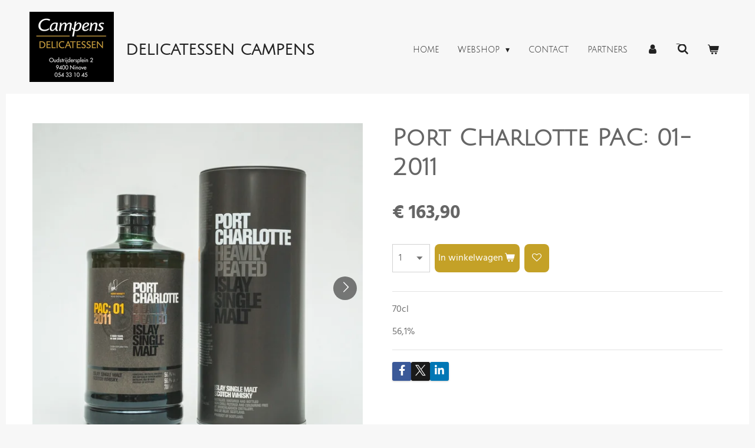

--- FILE ---
content_type: text/html; charset=UTF-8
request_url: https://www.delicatessencampens.be/product/7307685/port-charlotte-pac-01-2011
body_size: 13923
content:
<!DOCTYPE html>
<html lang="nl-BE">
    <head>
        <meta http-equiv="Content-Type" content="text/html; charset=utf-8">
        <meta name="viewport" content="width=device-width, initial-scale=1.0, maximum-scale=5.0">
        <meta http-equiv="X-UA-Compatible" content="IE=edge">
        <link rel="canonical" href="https://www.delicatessencampens.be/product/7307685/port-charlotte-pac-01-2011">
        <link rel="sitemap" type="application/xml" href="https://www.delicatessencampens.be/sitemap.xml">
        <meta property="og:title" content="Port Charlotte PAC: 01-2011 | Delicatessen Campens">
        <meta property="og:url" content="https://www.delicatessencampens.be/product/7307685/port-charlotte-pac-01-2011">
        <base href="https://www.delicatessencampens.be/">
        <meta name="description" property="og:description" content="70cl
56,1%">
                <script nonce="d157768940052d289c200194598afcf5">
            
            window.JOUWWEB = window.JOUWWEB || {};
            window.JOUWWEB.application = window.JOUWWEB.application || {};
            window.JOUWWEB.application = {"backends":[{"domain":"jouwweb.nl","freeDomain":"jouwweb.site"},{"domain":"webador.com","freeDomain":"webadorsite.com"},{"domain":"webador.de","freeDomain":"webadorsite.com"},{"domain":"webador.fr","freeDomain":"webadorsite.com"},{"domain":"webador.es","freeDomain":"webadorsite.com"},{"domain":"webador.it","freeDomain":"webadorsite.com"},{"domain":"jouwweb.be","freeDomain":"jouwweb.site"},{"domain":"webador.ie","freeDomain":"webadorsite.com"},{"domain":"webador.co.uk","freeDomain":"webadorsite.com"},{"domain":"webador.at","freeDomain":"webadorsite.com"},{"domain":"webador.be","freeDomain":"webadorsite.com"},{"domain":"webador.ch","freeDomain":"webadorsite.com"},{"domain":"webador.ch","freeDomain":"webadorsite.com"},{"domain":"webador.mx","freeDomain":"webadorsite.com"},{"domain":"webador.com","freeDomain":"webadorsite.com"},{"domain":"webador.dk","freeDomain":"webadorsite.com"},{"domain":"webador.se","freeDomain":"webadorsite.com"},{"domain":"webador.no","freeDomain":"webadorsite.com"},{"domain":"webador.fi","freeDomain":"webadorsite.com"},{"domain":"webador.ca","freeDomain":"webadorsite.com"},{"domain":"webador.ca","freeDomain":"webadorsite.com"},{"domain":"webador.pl","freeDomain":"webadorsite.com"},{"domain":"webador.com.au","freeDomain":"webadorsite.com"},{"domain":"webador.nz","freeDomain":"webadorsite.com"}],"editorLocale":"nl-BE","editorTimezone":"Europe\/Brussels","editorLanguage":"nl","analytics4TrackingId":"G-E6PZPGE4QM","analyticsDimensions":[],"backendDomain":"www.jouwweb.nl","backendShortDomain":"jouwweb.nl","backendKey":"jouwweb-nl","freeWebsiteDomain":"jouwweb.site","noSsl":false,"build":{"reference":"bdb0db9"},"linkHostnames":["www.jouwweb.nl","www.webador.com","www.webador.de","www.webador.fr","www.webador.es","www.webador.it","www.jouwweb.be","www.webador.ie","www.webador.co.uk","www.webador.at","www.webador.be","www.webador.ch","fr.webador.ch","www.webador.mx","es.webador.com","www.webador.dk","www.webador.se","www.webador.no","www.webador.fi","www.webador.ca","fr.webador.ca","www.webador.pl","www.webador.com.au","www.webador.nz"],"assetsUrl":"https:\/\/assets.jwwb.nl","loginUrl":"https:\/\/www.jouwweb.nl\/inloggen","publishUrl":"https:\/\/www.jouwweb.nl\/v2\/website\/1688582\/publish-proxy","adminUserOrIp":false,"pricing":{"plans":{"lite":{"amount":"700","currency":"EUR"},"pro":{"amount":"1200","currency":"EUR"},"business":{"amount":"2400","currency":"EUR"}},"yearlyDiscount":{"price":{"amount":"0","currency":"EUR"},"ratio":0,"percent":"0%","discountPrice":{"amount":"0","currency":"EUR"},"termPricePerMonth":{"amount":"0","currency":"EUR"},"termPricePerYear":{"amount":"0","currency":"EUR"}}},"hcUrl":{"add-product-variants":"https:\/\/help.jouwweb.nl\/hc\/nl\/articles\/28594307773201","basic-vs-advanced-shipping":"https:\/\/help.jouwweb.nl\/hc\/nl\/articles\/28594268794257","html-in-head":"https:\/\/help.jouwweb.nl\/hc\/nl\/articles\/28594336422545","link-domain-name":"https:\/\/help.jouwweb.nl\/hc\/nl\/articles\/28594325307409","optimize-for-mobile":"https:\/\/help.jouwweb.nl\/hc\/nl\/articles\/28594312927121","seo":"https:\/\/help.jouwweb.nl\/hc\/nl\/sections\/28507243966737","transfer-domain-name":"https:\/\/help.jouwweb.nl\/hc\/nl\/articles\/28594325232657","website-not-secure":"https:\/\/help.jouwweb.nl\/hc\/nl\/articles\/28594252935825"}};
            window.JOUWWEB.brand = {"type":"jouwweb","name":"JouwWeb","domain":"JouwWeb.nl","supportEmail":"support@jouwweb.nl"};
                    
                window.JOUWWEB = window.JOUWWEB || {};
                window.JOUWWEB.websiteRendering = {"locale":"nl-BE","timezone":"Europe\/Brussels","routes":{"api\/upload\/product-field":"\/_api\/upload\/product-field","checkout\/cart":"\/winkelwagen","payment":"\/bestelling-afronden\/:publicOrderId","payment\/forward":"\/bestelling-afronden\/:publicOrderId\/forward","public-order":"\/bestelling\/:publicOrderId","checkout\/authorize":"\/winkelwagen\/authorize\/:gateway","wishlist":"\/verlanglijst"}};
                                                    window.JOUWWEB.website = {"id":1688582,"locale":"nl-BE","enabled":true,"title":"Delicatessen Campens","hasTitle":true,"roleOfLoggedInUser":null,"ownerLocale":"nl-BE","plan":"business","freeWebsiteDomain":"jouwweb.site","backendKey":"jouwweb-be","currency":"EUR","defaultLocale":"nl-BE","url":"https:\/\/www.delicatessencampens.be\/","homepageSegmentId":6325828,"category":"webshop","isOffline":false,"isPublished":true,"locales":["nl-BE"],"allowed":{"ads":false,"credits":true,"externalLinks":true,"slideshow":true,"customDefaultSlideshow":true,"hostedAlbums":true,"moderators":true,"mailboxQuota":10,"statisticsVisitors":true,"statisticsDetailed":true,"statisticsMonths":-1,"favicon":true,"password":true,"freeDomains":0,"freeMailAccounts":1,"canUseLanguages":false,"fileUpload":true,"legacyFontSize":false,"webshop":true,"products":-1,"imageText":false,"search":true,"audioUpload":true,"videoUpload":5000,"allowDangerousForms":true,"allowHtmlCode":true,"mobileBar":true,"sidebar":true,"poll":false,"allowCustomForms":true,"allowBusinessListing":true,"allowCustomAnalytics":true,"allowAccountingLink":true,"digitalProducts":true,"sitemapElement":false},"mobileBar":{"enabled":true,"theme":"dark","email":{"active":true,"value":"info@delicatessencampens.be"},"location":{"active":true,"value":"Oudstrijdersplein, 9400 Ninove, Belgi\u00eb"},"phone":{"active":true,"value":"+3254331045"},"whatsapp":{"active":false},"social":{"active":true,"network":"facebook","value":"pages\/category\/Specialty-Grocery-Store\/Delicatessen-Campens-1516683611879916\/"}},"webshop":{"enabled":true,"currency":"EUR","taxEnabled":true,"taxInclusive":true,"vatDisclaimerVisible":false,"orderNotice":"<p>Elke verzending met Bpost is slechts verzekerd tot een bepaald bedrag. Omwille van deze reden raden wij u aan om een bestelling met een hoger bedrag rechtstreeks af te halen in ons fysiek verkooppunt. om mogelijke schade tijdens de verzending te vermijden. <br \/>Indien u deze toch graag aan huis geleverd had gekregen, neem dan persoonlijk contact met ons op via de contactpagina.<\/p>","orderConfirmation":"<p>Hartelijk bedankt voor uw bestelling en geniet van uw aankoop.<\/p>\r\n<p>U ontvangt zo dadelijk een bevestiging in uw mail. Controleer ook zeker de spamfolder daar deze in verdwaald kunnen geraken.&nbsp;<\/p>\r\n<p><em>Team Delicatessen Campens<\/em><\/p>","freeShipping":false,"freeShippingAmount":"0.00","shippingDisclaimerVisible":false,"pickupAllowed":true,"couponAllowed":true,"detailsPageAvailable":true,"socialMediaVisible":true,"termsPage":9611708,"termsPageUrl":"\/algemene-verkoopsvoorwaarden","extraTerms":null,"pricingVisible":true,"orderButtonVisible":true,"shippingAdvanced":true,"shippingAdvancedBackEnd":true,"soldOutVisible":true,"backInStockNotificationEnabled":true,"canAddProducts":true,"nextOrderNumber":177,"allowedServicePoints":["bpost","dpd"],"sendcloudConfigured":true,"sendcloudFallbackPublicKey":"a3d50033a59b4a598f1d7ce7e72aafdf","taxExemptionAllowed":false,"invoiceComment":null,"emptyCartVisible":true,"minimumOrderPrice":null,"productNumbersEnabled":false,"wishlistEnabled":true,"hideTaxOnCart":false},"isTreatedAsWebshop":true};                            window.JOUWWEB.cart = {"products":[],"coupon":null,"shippingCountryCode":null,"shippingChoice":null,"breakdown":[]};                            window.JOUWWEB.scripts = ["website-rendering\/webshop"];                        window.parent.JOUWWEB.colorPalette = window.JOUWWEB.colorPalette;
        </script>
                <title>Port Charlotte PAC: 01-2011 | Delicatessen Campens</title>
                                            <link href="https://primary.jwwb.nl/public/p/j/m/temp-uccdykvhuzliznmxsmvb/touch-icon-iphone.png?bust=1650704221" rel="apple-touch-icon" sizes="60x60">                                                <link href="https://primary.jwwb.nl/public/p/j/m/temp-uccdykvhuzliznmxsmvb/touch-icon-ipad.png?bust=1650704221" rel="apple-touch-icon" sizes="76x76">                                                <link href="https://primary.jwwb.nl/public/p/j/m/temp-uccdykvhuzliznmxsmvb/touch-icon-iphone-retina.png?bust=1650704221" rel="apple-touch-icon" sizes="120x120">                                                <link href="https://primary.jwwb.nl/public/p/j/m/temp-uccdykvhuzliznmxsmvb/touch-icon-ipad-retina.png?bust=1650704221" rel="apple-touch-icon" sizes="152x152">                                                <link href="https://primary.jwwb.nl/public/p/j/m/temp-uccdykvhuzliznmxsmvb/favicon.png?bust=1650704221" rel="shortcut icon">                                                <link href="https://primary.jwwb.nl/public/p/j/m/temp-uccdykvhuzliznmxsmvb/favicon.png?bust=1650704221" rel="icon">                                        <meta property="og:image" content="https&#x3A;&#x2F;&#x2F;primary.jwwb.nl&#x2F;public&#x2F;p&#x2F;j&#x2F;m&#x2F;temp-uccdykvhuzliznmxsmvb&#x2F;7wmxav&#x2F;dcwebshop-0195jpg.jpg&#x3F;enable-io&#x3D;true&amp;enable&#x3D;upscale&amp;fit&#x3D;bounds&amp;width&#x3D;1200">
                    <meta property="og:image" content="https&#x3A;&#x2F;&#x2F;primary.jwwb.nl&#x2F;public&#x2F;p&#x2F;j&#x2F;m&#x2F;temp-uccdykvhuzliznmxsmvb&#x2F;lssiha&#x2F;dcwebshop-0196jpg.jpg&#x3F;enable-io&#x3D;true&amp;enable&#x3D;upscale&amp;fit&#x3D;bounds&amp;width&#x3D;1200">
                    <meta property="og:image" content="https&#x3A;&#x2F;&#x2F;primary.jwwb.nl&#x2F;public&#x2F;p&#x2F;j&#x2F;m&#x2F;temp-uccdykvhuzliznmxsmvb&#x2F;x4xfpq&#x2F;image-6.png">
                    <meta property="og:image" content="https&#x3A;&#x2F;&#x2F;primary.jwwb.nl&#x2F;public&#x2F;p&#x2F;j&#x2F;m&#x2F;temp-uccdykvhuzliznmxsmvb&#x2F;ng16ra&#x2F;e8059f7b-acf5-406a-9694-2e4fa178c41f-1.png&#x3F;enable-io&#x3D;true&amp;enable&#x3D;upscale&amp;fit&#x3D;bounds&amp;width&#x3D;1200">
                                    <meta name="twitter:card" content="summary_large_image">
                        <meta property="twitter:image" content="https&#x3A;&#x2F;&#x2F;primary.jwwb.nl&#x2F;public&#x2F;p&#x2F;j&#x2F;m&#x2F;temp-uccdykvhuzliznmxsmvb&#x2F;7wmxav&#x2F;dcwebshop-0195jpg.jpg&#x3F;enable-io&#x3D;true&amp;enable&#x3D;upscale&amp;fit&#x3D;bounds&amp;width&#x3D;1200">
                                                    <!-- Google Tag Manager -->
<script>(function(w,d,s,l,i){w[l]=w[l]||[];w[l].push({'gtm.start':
new Date().getTime(),event:'gtm.js'});var f=d.getElementsByTagName(s)[0],
j=d.createElement(s),dl=l!='dataLayer'?'&l='+l:'';j.async=true;j.src=
'https://www.googletagmanager.com/gtm.js?id='+i+dl;f.parentNode.insertBefore(j,f);
})(window,document,'script','dataLayer','GTM-W9G77SD');</script>
<!-- End Google Tag Manager -->

<!-- Meta Pixel Code -->
<script>
!function(f,b,e,v,n,t,s)
{if(f.fbq)return;n=f.fbq=function(){n.callMethod?
n.callMethod.apply(n,arguments):n.queue.push(arguments)};
if(!f._fbq)f._fbq=n;n.push=n;n.loaded=!0;n.version='2.0';
n.queue=[];t=b.createElement(e);t.async=!0;
t.src=v;s=b.getElementsByTagName(e)[0];
s.parentNode.insertBefore(t,s)}(window, document,'script',
'https://connect.facebook.net/en_US/fbevents.js');
fbq('init', '317078989018001');
fbq('track', 'PageView');
</script>
<noscript><img height="1" width="1" style="display:none" src="https://www.facebook.com/tr?id=317078989018001&amp;ev=PageView&amp;noscript=1"></noscript>
<!-- End Meta Pixel Code -->                            <script src="https://www.googletagmanager.com/gtag/js?id=G-5C54YF178F" nonce="d157768940052d289c200194598afcf5" data-turbo-track="reload" async></script>
<script src="https://plausible.io/js/script.manual.js" nonce="d157768940052d289c200194598afcf5" data-turbo-track="reload" defer data-domain="shard7.jouwweb.nl"></script>
<link rel="stylesheet" type="text/css" href="https://gfonts.jwwb.nl/css?display=fallback&amp;family=Hind%3A400%2C700%2C400italic%2C700italic%7CJulius+Sans+One%3A400%2C700%2C400italic%2C700italic" nonce="d157768940052d289c200194598afcf5" data-turbo-track="dynamic">
<script src="https://assets.jwwb.nl/assets/build/website-rendering/nl-BE.js?bust=d3785ddf4b6b2d1fb1dc" nonce="d157768940052d289c200194598afcf5" data-turbo-track="reload" defer></script>
<script src="https://assets.jwwb.nl/assets/website-rendering/runtime.cee983c75391f900fb05.js?bust=4ce5de21b577bc4120dd" nonce="d157768940052d289c200194598afcf5" data-turbo-track="reload" defer></script>
<script src="https://assets.jwwb.nl/assets/website-rendering/812.881ee67943804724d5af.js?bust=78ab7ad7d6392c42d317" nonce="d157768940052d289c200194598afcf5" data-turbo-track="reload" defer></script>
<script src="https://assets.jwwb.nl/assets/website-rendering/main.5cc2a9179e0462270809.js?bust=47fa63093185ee0400ae" nonce="d157768940052d289c200194598afcf5" data-turbo-track="reload" defer></script>
<link rel="preload" href="https://assets.jwwb.nl/assets/website-rendering/styles.c611799110a447e67981.css?bust=226f06dc4f39cd5a64cc" as="style">
<link rel="preload" href="https://assets.jwwb.nl/assets/website-rendering/fonts/icons-website-rendering/font/website-rendering.woff2?bust=bd2797014f9452dadc8e" as="font" crossorigin>
<link rel="preconnect" href="https://gfonts.jwwb.nl">
<link rel="stylesheet" type="text/css" href="https://assets.jwwb.nl/assets/website-rendering/styles.c611799110a447e67981.css?bust=226f06dc4f39cd5a64cc" nonce="d157768940052d289c200194598afcf5" data-turbo-track="dynamic">
<link rel="preconnect" href="https://assets.jwwb.nl">
<link rel="preconnect" href="https://www.google-analytics.com">
<link rel="stylesheet" type="text/css" href="https://primary.jwwb.nl/public/p/j/m/temp-uccdykvhuzliznmxsmvb/style.css?bust=1768825017" nonce="d157768940052d289c200194598afcf5" data-turbo-track="dynamic">    </head>
    <body
        id="top"
        class="jw-is-no-slideshow jw-header-is-image-text jw-is-segment-product jw-is-frontend jw-is-no-sidebar jw-is-no-messagebar jw-is-no-touch-device jw-is-no-mobile"
                                    data-jouwweb-page="7307685"
                                                data-jouwweb-segment-id="7307685"
                                                data-jouwweb-segment-type="product"
                                                data-template-threshold="960"
                                                data-template-name="concert-banner&#x7C;suit"
                            itemscope
        itemtype="https://schema.org/Product"
    >
                                    <meta itemprop="url" content="https://www.delicatessencampens.be/product/7307685/port-charlotte-pac-01-2011">
        <a href="#main-content" class="jw-skip-link">
            Ga direct naar de hoofdinhoud        </a>
        <div class="jw-background"></div>
        <div class="jw-body">
            <div class="jw-mobile-menu jw-mobile-is-text js-mobile-menu">
            <button
            type="button"
            class="jw-mobile-menu__button jw-mobile-toggle"
            aria-label="Open / sluit menu"
        >
            <span class="jw-icon-burger"></span>
        </button>
        <div class="jw-mobile-header jw-mobile-header--image-text">
        <a            class="jw-mobile-header-content"
                            href="/"
                        >
                            <img class="jw-mobile-logo jw-mobile-logo--square" src="https://primary.jwwb.nl/public/p/j/m/temp-uccdykvhuzliznmxsmvb/4gentv/schermafbeelding2022-04-23om104746.png?enable-io=true&amp;enable=upscale&amp;height=70" srcset="https://primary.jwwb.nl/public/p/j/m/temp-uccdykvhuzliznmxsmvb/4gentv/schermafbeelding2022-04-23om104746.png?enable-io=true&amp;enable=upscale&amp;height=70 1x, https://primary.jwwb.nl/public/p/j/m/temp-uccdykvhuzliznmxsmvb/4gentv/schermafbeelding2022-04-23om104746.png?enable-io=true&amp;enable=upscale&amp;height=140&amp;quality=70 2x" alt="Delicatessen Campens" title="Delicatessen Campens">                                        <div class="jw-mobile-text">
                    DELICATESSEN CAMPENs                </div>
                    </a>
    </div>

        <a
        href="/winkelwagen"
        class="jw-mobile-menu__button jw-mobile-header-cart"
        aria-label="Bekijk winkelwagen"
    >
        <span class="jw-icon-badge-wrapper">
            <span class="website-rendering-icon-basket" aria-hidden="true"></span>
            <span class="jw-icon-badge hidden" aria-hidden="true"></span>
        </span>
    </a>
    
    </div>
    <div class="jw-mobile-menu-search jw-mobile-menu-search--hidden">
        <form
            action="/zoeken"
            method="get"
            class="jw-mobile-menu-search__box"
        >
            <input
                type="text"
                name="q"
                value=""
                placeholder="Zoeken..."
                class="jw-mobile-menu-search__input"
                aria-label="Zoeken"
            >
            <button type="submit" class="jw-btn jw-btn--style-flat jw-mobile-menu-search__button" aria-label="Zoeken">
                <span class="website-rendering-icon-search" aria-hidden="true"></span>
            </button>
            <button type="button" class="jw-btn jw-btn--style-flat jw-mobile-menu-search__button js-cancel-search" aria-label="Zoekopdracht annuleren">
                <span class="website-rendering-icon-cancel" aria-hidden="true"></span>
            </button>
        </form>
    </div>
            <header class="header-wrap js-topbar-content-container js-fixed-header-container">
        <div class="header-wrap__inner">
        <div class="header">
            <div class="jw-header-logo">
            <div
    id="jw-header-image-container"
    class="jw-header jw-header-image jw-header-image-toggle"
    style="flex-basis: 143px; max-width: 143px; flex-shrink: 1;"
>
            <a href="/">
        <img id="jw-header-image" data-image-id="59775781" srcset="https://primary.jwwb.nl/public/p/j/m/temp-uccdykvhuzliznmxsmvb/4gentv/schermafbeelding2022-04-23om104746.png?enable-io=true&amp;width=143 143w, https://primary.jwwb.nl/public/p/j/m/temp-uccdykvhuzliznmxsmvb/4gentv/schermafbeelding2022-04-23om104746.png?enable-io=true&amp;width=286 286w" class="jw-header-image" title="Delicatessen Campens" style="" sizes="143px" width="143" height="119" intrinsicsize="143.00 x 119.00" alt="Delicatessen Campens">                </a>
    </div>
        <div
    class="jw-header jw-header-title-container jw-header-text jw-header-text-toggle"
    data-stylable="true"
>
    <a        id="jw-header-title"
        class="jw-header-title"
                    href="/"
            >
        DELICATESSEN CAMPENs    </a>
</div>
</div>
        </div>
        <nav class="menu jw-menu-copy">
            <ul
    id="jw-menu"
    class="jw-menu jw-menu-horizontal"
            >
            <li
    class="jw-menu-item jw-menu-is-active"
>
        <a        class="jw-menu-link js-active-menu-item"
        href="/"                                            data-page-link-id="6325828"
                            >
                <span class="">
            Home        </span>
            </a>
                </li>
            <li
    class="jw-menu-item jw-menu-has-submenu"
>
        <a        class="jw-menu-link"
        href="/webshop"                                            data-page-link-id="9607175"
                            >
                <span class="">
            Webshop        </span>
                    <span class="jw-arrow jw-arrow-toplevel"></span>
            </a>
                    <ul
            class="jw-submenu"
                    >
                            <li
    class="jw-menu-item"
>
        <a        class="jw-menu-link"
        href="/webshop/whisky"                                            data-page-link-id="9607182"
                            >
                <span class="">
            Whisky        </span>
            </a>
                </li>
                            <li
    class="jw-menu-item"
>
        <a        class="jw-menu-link"
        href="/webshop/cognac"                                            data-page-link-id="9607179"
                            >
                <span class="">
            Cognac        </span>
            </a>
                </li>
                            <li
    class="jw-menu-item"
>
        <a        class="jw-menu-link"
        href="/webshop/champagne"                                            data-page-link-id="10654066"
                            >
                <span class="">
            Champagne        </span>
            </a>
                </li>
                            <li
    class="jw-menu-item"
>
        <a        class="jw-menu-link"
        href="/webshop/cava"                                            data-page-link-id="24722407"
                            >
                <span class="">
            Cava        </span>
            </a>
                </li>
                            <li
    class="jw-menu-item"
>
        <a        class="jw-menu-link"
        href="/webshop/rum"                                            data-page-link-id="10654058"
                            >
                <span class="">
            Rum        </span>
            </a>
                </li>
                            <li
    class="jw-menu-item"
>
        <a        class="jw-menu-link"
        href="/webshop/gin"                                            data-page-link-id="10654039"
                            >
                <span class="">
            Gin        </span>
            </a>
                </li>
                            <li
    class="jw-menu-item"
>
        <a        class="jw-menu-link"
        href="/webshop/non-alcoholisch"                                            data-page-link-id="11463548"
                            >
                <span class="">
            Non - alcoholisch        </span>
            </a>
                </li>
                            <li
    class="jw-menu-item"
>
        <a        class="jw-menu-link"
        href="/webshop/wijn"                                            data-page-link-id="10654062"
                            >
                <span class="">
            Wijn        </span>
            </a>
                </li>
                            <li
    class="jw-menu-item"
>
        <a        class="jw-menu-link"
        href="/webshop/armagnac"                                            data-page-link-id="9607189"
                            >
                <span class="">
            Armagnac        </span>
            </a>
                </li>
                            <li
    class="jw-menu-item"
>
        <a        class="jw-menu-link"
        href="/webshop/calvados"                                            data-page-link-id="9607188"
                            >
                <span class="">
            Calvados        </span>
            </a>
                </li>
                            <li
    class="jw-menu-item"
>
        <a        class="jw-menu-link"
        href="/webshop/porto"                                            data-page-link-id="11302663"
                            >
                <span class="">
            Porto        </span>
            </a>
                </li>
                            <li
    class="jw-menu-item"
>
        <a        class="jw-menu-link"
        href="/webshop/amaretto"                                            data-page-link-id="12594353"
                            >
                <span class="">
            Amaretto        </span>
            </a>
                </li>
                    </ul>
        </li>
            <li
    class="jw-menu-item"
>
        <a        class="jw-menu-link"
        href="/contact"                                            data-page-link-id="6325915"
                            >
                <span class="">
            Contact        </span>
            </a>
                </li>
            <li
    class="jw-menu-item"
>
        <a        class="jw-menu-link"
        href="/partners"                                            data-page-link-id="11177427"
                            >
                <span class="">
            Partners        </span>
            </a>
                </li>
            <li
    class="jw-menu-item"
>
        <a        class="jw-menu-link jw-menu-link--icon"
        href="/account"                                                            title="Account"
            >
                                <span class="website-rendering-icon-user"></span>
                            <span class="hidden-desktop-horizontal-menu">
            Account        </span>
            </a>
                </li>
            <li
    class="jw-menu-item jw-menu-search-item"
>
        <button        class="jw-menu-link jw-menu-link--icon jw-text-button"
                                                                    title="Zoeken"
            >
                                <span class="website-rendering-icon-search"></span>
                            <span class="hidden-desktop-horizontal-menu">
            Zoeken        </span>
            </button>
                
            <div class="jw-popover-container jw-popover-container--inline is-hidden">
                <div class="jw-popover-backdrop"></div>
                <div class="jw-popover">
                    <div class="jw-popover__arrow"></div>
                    <div class="jw-popover__content jw-section-white">
                        <form  class="jw-search" action="/zoeken" method="get">
                            
                            <input class="jw-search__input" type="text" name="q" value="" placeholder="Zoeken..." aria-label="Zoeken" >
                            <button class="jw-search__submit" type="submit" aria-label="Zoeken">
                                <span class="website-rendering-icon-search" aria-hidden="true"></span>
                            </button>
                        </form>
                    </div>
                </div>
            </div>
                        </li>
            <li
    class="jw-menu-item jw-menu-wishlist-item js-menu-wishlist-item jw-menu-wishlist-item--hidden"
>
        <a        class="jw-menu-link jw-menu-link--icon"
        href="/verlanglijst"                                                            title="Verlanglijst"
            >
                                    <span class="jw-icon-badge-wrapper">
                        <span class="website-rendering-icon-heart"></span>
                                            <span class="jw-icon-badge hidden">
                    0                </span>
                            <span class="hidden-desktop-horizontal-menu">
            Verlanglijst        </span>
            </a>
                </li>
            <li
    class="jw-menu-item js-menu-cart-item "
>
        <a        class="jw-menu-link jw-menu-link--icon"
        href="/winkelwagen"                                                            title="Winkelwagen"
            >
                                    <span class="jw-icon-badge-wrapper">
                        <span class="website-rendering-icon-basket"></span>
                                            <span class="jw-icon-badge hidden">
                    0                </span>
                            <span class="hidden-desktop-horizontal-menu">
            Winkelwagen        </span>
            </a>
                </li>
    
    </ul>

    <script nonce="d157768940052d289c200194598afcf5" id="jw-mobile-menu-template" type="text/template">
        <ul id="jw-menu" class="jw-menu jw-menu-horizontal jw-menu-spacing--mobile-bar">
                            <li
    class="jw-menu-item jw-menu-search-item"
>
                
                 <li class="jw-menu-item jw-mobile-menu-search-item">
                    <form class="jw-search" action="/zoeken" method="get">
                        <input class="jw-search__input" type="text" name="q" value="" placeholder="Zoeken..." aria-label="Zoeken">
                        <button class="jw-search__submit" type="submit" aria-label="Zoeken">
                            <span class="website-rendering-icon-search" aria-hidden="true"></span>
                        </button>
                    </form>
                </li>
                        </li>
                            <li
    class="jw-menu-item jw-menu-is-active"
>
        <a        class="jw-menu-link js-active-menu-item"
        href="/"                                            data-page-link-id="6325828"
                            >
                <span class="">
            Home        </span>
            </a>
                </li>
                            <li
    class="jw-menu-item jw-menu-has-submenu"
>
        <a        class="jw-menu-link"
        href="/webshop"                                            data-page-link-id="9607175"
                            >
                <span class="">
            Webshop        </span>
                    <span class="jw-arrow jw-arrow-toplevel"></span>
            </a>
                    <ul
            class="jw-submenu"
                    >
                            <li
    class="jw-menu-item"
>
        <a        class="jw-menu-link"
        href="/webshop/whisky"                                            data-page-link-id="9607182"
                            >
                <span class="">
            Whisky        </span>
            </a>
                </li>
                            <li
    class="jw-menu-item"
>
        <a        class="jw-menu-link"
        href="/webshop/cognac"                                            data-page-link-id="9607179"
                            >
                <span class="">
            Cognac        </span>
            </a>
                </li>
                            <li
    class="jw-menu-item"
>
        <a        class="jw-menu-link"
        href="/webshop/champagne"                                            data-page-link-id="10654066"
                            >
                <span class="">
            Champagne        </span>
            </a>
                </li>
                            <li
    class="jw-menu-item"
>
        <a        class="jw-menu-link"
        href="/webshop/cava"                                            data-page-link-id="24722407"
                            >
                <span class="">
            Cava        </span>
            </a>
                </li>
                            <li
    class="jw-menu-item"
>
        <a        class="jw-menu-link"
        href="/webshop/rum"                                            data-page-link-id="10654058"
                            >
                <span class="">
            Rum        </span>
            </a>
                </li>
                            <li
    class="jw-menu-item"
>
        <a        class="jw-menu-link"
        href="/webshop/gin"                                            data-page-link-id="10654039"
                            >
                <span class="">
            Gin        </span>
            </a>
                </li>
                            <li
    class="jw-menu-item"
>
        <a        class="jw-menu-link"
        href="/webshop/non-alcoholisch"                                            data-page-link-id="11463548"
                            >
                <span class="">
            Non - alcoholisch        </span>
            </a>
                </li>
                            <li
    class="jw-menu-item"
>
        <a        class="jw-menu-link"
        href="/webshop/wijn"                                            data-page-link-id="10654062"
                            >
                <span class="">
            Wijn        </span>
            </a>
                </li>
                            <li
    class="jw-menu-item"
>
        <a        class="jw-menu-link"
        href="/webshop/armagnac"                                            data-page-link-id="9607189"
                            >
                <span class="">
            Armagnac        </span>
            </a>
                </li>
                            <li
    class="jw-menu-item"
>
        <a        class="jw-menu-link"
        href="/webshop/calvados"                                            data-page-link-id="9607188"
                            >
                <span class="">
            Calvados        </span>
            </a>
                </li>
                            <li
    class="jw-menu-item"
>
        <a        class="jw-menu-link"
        href="/webshop/porto"                                            data-page-link-id="11302663"
                            >
                <span class="">
            Porto        </span>
            </a>
                </li>
                            <li
    class="jw-menu-item"
>
        <a        class="jw-menu-link"
        href="/webshop/amaretto"                                            data-page-link-id="12594353"
                            >
                <span class="">
            Amaretto        </span>
            </a>
                </li>
                    </ul>
        </li>
                            <li
    class="jw-menu-item"
>
        <a        class="jw-menu-link"
        href="/contact"                                            data-page-link-id="6325915"
                            >
                <span class="">
            Contact        </span>
            </a>
                </li>
                            <li
    class="jw-menu-item"
>
        <a        class="jw-menu-link"
        href="/partners"                                            data-page-link-id="11177427"
                            >
                <span class="">
            Partners        </span>
            </a>
                </li>
                            <li
    class="jw-menu-item"
>
        <a        class="jw-menu-link jw-menu-link--icon"
        href="/account"                                                            title="Account"
            >
                                <span class="website-rendering-icon-user"></span>
                            <span class="hidden-desktop-horizontal-menu">
            Account        </span>
            </a>
                </li>
                            <li
    class="jw-menu-item jw-menu-wishlist-item js-menu-wishlist-item jw-menu-wishlist-item--hidden"
>
        <a        class="jw-menu-link jw-menu-link--icon"
        href="/verlanglijst"                                                            title="Verlanglijst"
            >
                                    <span class="jw-icon-badge-wrapper">
                        <span class="website-rendering-icon-heart"></span>
                                            <span class="jw-icon-badge hidden">
                    0                </span>
                            <span class="hidden-desktop-horizontal-menu">
            Verlanglijst        </span>
            </a>
                </li>
            
                    </ul>
    </script>
        </nav>
    </div>
</header>
<script nonce="d157768940052d289c200194598afcf5">
    JOUWWEB.templateConfig = {
        header: {
            selector: '.header-wrap__inner',
            mobileSelector: '.jw-mobile-menu',
            updatePusher: function (topHeight) {
                var $sliderStyle = $('#sliderStyle');

                if ($sliderStyle.length === 0) {
                    $sliderStyle = $('<style />')
                        .attr('id', 'sliderStyle')
                        .appendTo(document.body);
                }

                // Header height without mobile bar
                var headerHeight = $('.header-wrap__inner').outerHeight();

                var paddingTop = topHeight;
                var paddingBottom = Math.min(headerHeight * (2/3), 60);
                $sliderStyle.html(
                    '.jw-slideshow-slide-content {' +
                    '    padding-top: ' + paddingTop + 'px;' +
                    '    padding-bottom: ' + paddingBottom + 'px;' +
                    '}' +
                    '.bx-controls-direction {' +
                    '    margin-top: ' + ((paddingTop - paddingBottom) / 2) + 'px;' +
                    '}'
                );

                // make sure slider also gets correct height (because of the added padding)
                $('.jw-slideshow-slide[aria-hidden=false]').each(function (index) {
                    var $this = $(this);
                    topHeight = $this.outerHeight() > topHeight ? $this.outerHeight() : topHeight;
                    $this.closest('.bx-viewport').css({
                        height: topHeight + 'px',
                    });
                });

                // If a page has a message-bar, offset the mobile nav.
                const $messageBar = $('.message-bar');
                if ($messageBar.length > 0) {
                    $('.js-mobile-menu, .jw-menu-clone').css('top', $messageBar.outerHeight());
                }
            },
        },
        mainContentOffset: function () {
            const $body = $('body');

            function measureAffixedHeaderHeight() {
                const $headerWrap = $('.header-wrap');
                const $headerWrapInner = $('.header-wrap__inner');

                // Early return if header is already affixed
                if ($body.hasClass('jw-is-header-affix')) {
                    return $headerWrap.height();
                }

                // Switch to affixed header (without transition)
                $headerWrapInner.css('transition', 'none');
                $body.addClass('jw-is-header-affix');

                // Measure affixed header height
                const headerHeight = $headerWrap.height();

                // Switch back to unaffixed header (without transition)
                $body.removeClass('jw-is-header-affix');
                $headerWrap.height(); // force reflow
                $headerWrapInner.css('transition', '');

                return headerHeight;
            }

            const headerHeight = measureAffixedHeaderHeight();
            return $('.main-content').offset().top - ($body.hasClass('jw-menu-is-mobile') ? 0 : headerHeight);
        },
    };
</script>
<div class="main-content">
    
<main id="main-content" class="block-content">
    <div data-section-name="content" class="jw-section jw-section-content jw-responsive">
        <div class="jw-strip jw-strip--default jw-strip--style-color jw-strip--primary jw-strip--color-default jw-strip--padding-start"><div class="jw-strip__content-container"><div class="jw-strip__content jw-responsive">    
                        <div
        class="product-page js-product-container"
        data-webshop-product="&#x7B;&quot;id&quot;&#x3A;7307685,&quot;title&quot;&#x3A;&quot;Port&#x20;Charlotte&#x20;PAC&#x3A;&#x20;01-2011&quot;,&quot;url&quot;&#x3A;&quot;&#x5C;&#x2F;product&#x5C;&#x2F;7307685&#x5C;&#x2F;port-charlotte-pac-01-2011&quot;,&quot;variants&quot;&#x3A;&#x5B;&#x7B;&quot;id&quot;&#x3A;24702542,&quot;stock&quot;&#x3A;4,&quot;limited&quot;&#x3A;true,&quot;propertyValueIds&quot;&#x3A;&#x5B;&#x5D;&#x7D;&#x5D;,&quot;image&quot;&#x3A;&#x7B;&quot;id&quot;&#x3A;60079083,&quot;url&quot;&#x3A;&quot;https&#x3A;&#x5C;&#x2F;&#x5C;&#x2F;primary.jwwb.nl&#x5C;&#x2F;public&#x5C;&#x2F;p&#x5C;&#x2F;j&#x5C;&#x2F;m&#x5C;&#x2F;temp-uccdykvhuzliznmxsmvb&#x5C;&#x2F;dcwebshop-0195jpg.jpg&quot;,&quot;width&quot;&#x3A;800,&quot;height&quot;&#x3A;800&#x7D;&#x7D;"
        data-is-detail-view="1"
    >
                <div class="product-page__top">
            <h1 class="product-page__heading" itemprop="name">
                Port Charlotte PAC: 01-2011            </h1>
                                </div>
                                <div class="product-page__image-container">
                <div
                    class="image-gallery"
                    role="group"
                    aria-roledescription="carousel"
                    aria-label="Productafbeeldingen"
                >
                    <div class="image-gallery__main">
                        <div
                            class="image-gallery__slides"
                            aria-live="polite"
                            aria-atomic="false"
                        >
                                                                                            <div
                                    class="image-gallery__slide-container"
                                    role="group"
                                    aria-roledescription="slide"
                                    aria-hidden="false"
                                    aria-label="1 van 2"
                                >
                                    <a
                                        class="image-gallery__slide-item"
                                        href="https://primary.jwwb.nl/public/p/j/m/temp-uccdykvhuzliznmxsmvb/7wmxav/dcwebshop-0195jpg.jpg"
                                        data-width="1920"
                                        data-height="1920"
                                        data-image-id="60079083"
                                        tabindex="0"
                                    >
                                        <div class="image-gallery__slide-image">
                                            <img
                                                                                                    itemprop="image"
                                                    alt="Port&#x20;Charlotte&#x20;PAC&#x3A;&#x20;01-2011"
                                                                                                src="https://primary.jwwb.nl/public/p/j/m/temp-uccdykvhuzliznmxsmvb/dcwebshop-0195jpg.jpg?enable-io=true&enable=upscale&width=600"
                                                srcset="https://primary.jwwb.nl/public/p/j/m/temp-uccdykvhuzliznmxsmvb/7wmxav/dcwebshop-0195jpg.jpg?enable-io=true&width=600 600w"
                                                sizes="(min-width: 960px) 50vw, 100vw"
                                                width="1920"
                                                height="1920"
                                            >
                                        </div>
                                    </a>
                                </div>
                                                                                            <div
                                    class="image-gallery__slide-container"
                                    role="group"
                                    aria-roledescription="slide"
                                    aria-hidden="true"
                                    aria-label="2 van 2"
                                >
                                    <a
                                        class="image-gallery__slide-item"
                                        href="https://primary.jwwb.nl/public/p/j/m/temp-uccdykvhuzliznmxsmvb/lssiha/dcwebshop-0196jpg.jpg"
                                        data-width="1920"
                                        data-height="1920"
                                        data-image-id="60079084"
                                        tabindex="-1"
                                    >
                                        <div class="image-gallery__slide-image">
                                            <img
                                                                                                    alt=""
                                                                                                src="https://primary.jwwb.nl/public/p/j/m/temp-uccdykvhuzliznmxsmvb/dcwebshop-0196jpg.jpg?enable-io=true&enable=upscale&width=600"
                                                srcset="https://primary.jwwb.nl/public/p/j/m/temp-uccdykvhuzliznmxsmvb/lssiha/dcwebshop-0196jpg.jpg?enable-io=true&width=600 600w"
                                                sizes="(min-width: 960px) 50vw, 100vw"
                                                width="1920"
                                                height="1920"
                                            >
                                        </div>
                                    </a>
                                </div>
                                                    </div>
                        <div class="image-gallery__controls">
                            <button
                                type="button"
                                class="image-gallery__control image-gallery__control--prev image-gallery__control--disabled"
                                aria-label="Vorige afbeelding"
                            >
                                <span class="website-rendering-icon-left-open-big"></span>
                            </button>
                            <button
                                type="button"
                                class="image-gallery__control image-gallery__control--next"
                                aria-label="Volgende afbeelding"
                            >
                                <span class="website-rendering-icon-right-open-big"></span>
                            </button>
                        </div>
                    </div>
                                            <div
                            class="image-gallery__thumbnails"
                            role="group"
                            aria-label="Kies afbeelding om weer te geven."
                        >
                                                                                            <a
                                    class="image-gallery__thumbnail-item image-gallery__thumbnail-item--active"
                                    role="button"
                                    aria-disabled="true"
                                    aria-label="1 van 2"
                                    href="https://primary.jwwb.nl/public/p/j/m/temp-uccdykvhuzliznmxsmvb/7wmxav/dcwebshop-0195jpg.jpg"
                                    data-image-id="60079083"
                                >
                                    <div class="image-gallery__thumbnail-image">
                                        <img
                                            srcset="https://primary.jwwb.nl/public/p/j/m/temp-uccdykvhuzliznmxsmvb/dcwebshop-0195jpg.jpg?enable-io=true&enable=upscale&fit=bounds&width=100&height=100 1x, https://primary.jwwb.nl/public/p/j/m/temp-uccdykvhuzliznmxsmvb/dcwebshop-0195jpg.jpg?enable-io=true&enable=upscale&fit=bounds&width=200&height=200 2x"
                                            alt=""
                                            width="100"
                                            height="100"
                                        >
                                    </div>
                                </a>
                                                                                            <a
                                    class="image-gallery__thumbnail-item"
                                    role="button"
                                    aria-disabled="false"
                                    aria-label="2 van 2"
                                    href="https://primary.jwwb.nl/public/p/j/m/temp-uccdykvhuzliznmxsmvb/lssiha/dcwebshop-0196jpg.jpg"
                                    data-image-id="60079084"
                                >
                                    <div class="image-gallery__thumbnail-image">
                                        <img
                                            srcset="https://primary.jwwb.nl/public/p/j/m/temp-uccdykvhuzliznmxsmvb/dcwebshop-0196jpg.jpg?enable-io=true&enable=upscale&fit=bounds&width=100&height=100 1x, https://primary.jwwb.nl/public/p/j/m/temp-uccdykvhuzliznmxsmvb/dcwebshop-0196jpg.jpg?enable-io=true&enable=upscale&fit=bounds&width=200&height=200 2x"
                                            alt=""
                                            width="100"
                                            height="100"
                                        >
                                    </div>
                                </a>
                                                    </div>
                                    </div>
            </div>
                <div class="product-page__container">
            <div itemprop="offers" itemscope itemtype="https://schema.org/Offer">
                                <meta itemprop="availability" content="https://schema.org/InStock">
                                                        <meta itemprop="price" content="163.90">
                    <meta itemprop="priceCurrency" content="EUR">
                    <div class="product-page__price-container">
                        <div class="product__price js-product-container__price">
                            <span class="product__price__price">€ 163,90</span>
                        </div>
                        <div class="product__free-shipping-motivator js-product-container__free-shipping-motivator"></div>
                    </div>
                                                </div>
                                    <div class="product-page__button-container">
                                    <div
    class="product-quantity-input"
    data-max-shown-quantity="10"
    data-max-quantity="4"
    data-product-variant-id="24702542"
    data-removable="false"
    >
    <label>
        <span class="product-quantity-input__label">
            Aantal        </span>
        <input
            min="1"
            max="4"            value="1"
            class="jw-element-form-input-text product-quantity-input__input"
            type="number"
                    />
        <select
            class="jw-element-form-input-text product-quantity-input__select hidden"
                    >
        </select>
    </label>
    </div>
                                <button
    type="button"
    class="jw-btn product__add-to-cart js-product-container__button jw-btn--size-medium"
    title="In&#x20;winkelwagen"
        >
    <span>In winkelwagen</span>
</button>
                
<button
    type="button"
    class="jw-btn jw-btn--icon-only product__add-to-wishlist js-product-container__wishlist-button jw-btn--size-medium"
    title="Toevoegen&#x20;aan&#x20;verlanglijst"
    aria-label="Toevoegen&#x20;aan&#x20;verlanglijst"
    >
    <span>
        <i class="js-product-container__add-to-wishlist_icon website-rendering-icon-heart-empty" aria-hidden="true"></i>
    </span>
</button>
            </div>
            <div class="product-page__button-notice hidden js-product-container__button-notice"></div>
            
                            <div class="product-page__description" itemprop="description">
                                        <p>70cl</p>
<p>56,1%</p>                </div>
                                                    <div class="product-page__social">
                    <div
    id="jw-element-"
    data-jw-element-id=""
        class="jw-tree-node jw-element jw-social-share jw-node-is-first-child jw-node-is-last-child"
>
    <div class="jw-element-social-share" style="text-align: left">
    <div class="share-button-container share-button-container--buttons-mini share-button-container--align-left jw-element-content">
                                                                <a
                    class="share-button share-button--facebook jw-element-social-share-button jw-element-social-share-button-facebook "
                                            href=""
                        data-href-template="http://www.facebook.com/sharer/sharer.php?u=[url]"
                                                            rel="nofollow noopener noreferrer"
                    target="_blank"
                >
                    <span class="share-button__icon website-rendering-icon-facebook"></span>
                    <span class="share-button__label">Delen</span>
                </a>
                                                                            <a
                    class="share-button share-button--twitter jw-element-social-share-button jw-element-social-share-button-twitter "
                                            href=""
                        data-href-template="http://x.com/intent/post?text=[url]"
                                                            rel="nofollow noopener noreferrer"
                    target="_blank"
                >
                    <span class="share-button__icon website-rendering-icon-x-logo"></span>
                    <span class="share-button__label">Deel</span>
                </a>
                                                                            <a
                    class="share-button share-button--linkedin jw-element-social-share-button jw-element-social-share-button-linkedin "
                                            href=""
                        data-href-template="http://www.linkedin.com/shareArticle?mini=true&amp;url=[url]"
                                                            rel="nofollow noopener noreferrer"
                    target="_blank"
                >
                    <span class="share-button__icon website-rendering-icon-linkedin"></span>
                    <span class="share-button__label">Share</span>
                </a>
                                                                                        <a
                    class="share-button share-button--whatsapp jw-element-social-share-button jw-element-social-share-button-whatsapp  share-button--mobile-only"
                                            href=""
                        data-href-template="whatsapp://send?text=[url]"
                                                            rel="nofollow noopener noreferrer"
                    target="_blank"
                >
                    <span class="share-button__icon website-rendering-icon-whatsapp"></span>
                    <span class="share-button__label">Delen</span>
                </a>
                                    </div>
    </div>
</div>                </div>
                    </div>
    </div>

    </div></div></div>
<div class="product-page__content">
    <div
    id="jw-element-161403211"
    data-jw-element-id="161403211"
        class="jw-tree-node jw-element jw-strip-root jw-tree-container jw-responsive jw-node-is-first-child jw-node-is-last-child"
>
    <div
    id="jw-element-347040033"
    data-jw-element-id="347040033"
        class="jw-tree-node jw-element jw-strip jw-tree-container jw-tree-container--empty jw-responsive jw-strip--default jw-strip--style-color jw-strip--color-default jw-strip--padding-both jw-node-is-first-child jw-strip--primary jw-node-is-last-child"
>
    <div class="jw-strip__content-container"><div class="jw-strip__content jw-responsive"></div></div></div></div></div>
            </div>
</main>
    </div>
<footer class="block-footer">
    <div
        data-section-name="footer"
        class="jw-section jw-section-footer jw-responsive"
    >
                <div class="jw-strip jw-strip--default jw-strip--style-color jw-strip--primary jw-strip--color-default jw-strip--padding-both"><div class="jw-strip__content-container"><div class="jw-strip__content jw-responsive">            <div
    id="jw-element-161488126"
    data-jw-element-id="161488126"
        class="jw-tree-node jw-element jw-simple-root jw-tree-container jw-responsive jw-node-is-first-child jw-node-is-last-child"
>
    <div
    id="jw-element-169608360"
    data-jw-element-id="169608360"
        class="jw-tree-node jw-element jw-columns jw-tree-container jw-responsive jw-tree-horizontal jw-columns--mode-flex jw-node-is-first-child jw-node-is-last-child"
>
    <div
    id="jw-element-169608361"
    data-jw-element-id="169608361"
            style="width: 33.36%"
        class="jw-tree-node jw-element jw-column jw-tree-container jw-responsive jw-node-is-first-child"
>
    <div
    id="jw-element-161485439"
    data-jw-element-id="161485439"
        class="jw-tree-node jw-element jw-image-text jw-node-is-first-child jw-node-is-last-child"
>
    <div class="jw-element-imagetext-text">
            <p><span style="color: #ffffff;"><a data-jwlink-type="page" data-jwlink-identifier="9611708" data-jwlink-title="Algemene verkoopsvoorwaarden" href="/algemene-verkoopsvoorwaarden" style="color: #ffffff;">Algemene Verkoopsvoorwaarden</a></span></p>
<p><span style="color: #ffffff;"><a data-jwlink-type="page" data-jwlink-identifier="9611885" data-jwlink-title="Verzending en Retournering" href="/verzending-en-retournering" style="color: #ffffff;">Verzending en Retournering</a></span></p>
<p><span style="color: #ffffff;"><a data-jwlink-type="page" data-jwlink-identifier="9796641" data-jwlink-title="Disclaimer en Copyright" href="/disclaimer-en-copyright" style="color: #ffffff;">Disclaimer en Copyright</a></span></p>
<p><span style="color: #ffffff;"><a data-jwlink-type="page" data-jwlink-identifier="9611894" data-jwlink-title="Betaalmethoden" href="/betaalmethoden" style="color: #ffffff;">Betaalmethoden</a></span></p>    </div>
</div></div><div
    id="jw-element-174526058"
    data-jw-element-id="174526058"
            style="width: 27.51%"
        class="jw-tree-node jw-element jw-column jw-tree-container jw-responsive"
>
    <div
    id="jw-element-174526059"
    data-jw-element-id="174526059"
        class="jw-tree-node jw-element jw-image jw-node-is-first-child"
>
    <div
    class="jw-intent jw-element-image jw-element-content jw-element-image-is-left jw-element-image--full-width-to-640"
            style="width: 817px;"
    >
            
        
                <picture
            class="jw-element-image__image-wrapper jw-image-is-square jw-intrinsic"
            style="padding-top: 25.596%;"
        >
                                            <img class="jw-element-image__image jw-intrinsic__item" style="--jw-element-image--pan-x: 0.5; --jw-element-image--pan-y: 0.5;" alt="" src="https://primary.jwwb.nl/public/p/j/m/temp-uccdykvhuzliznmxsmvb/image-6.png" srcset="https://primary.jwwb.nl/public/p/j/m/temp-uccdykvhuzliznmxsmvb/x4xfpq/image-6.png?enable-io=true&amp;width=96 96w, https://primary.jwwb.nl/public/p/j/m/temp-uccdykvhuzliznmxsmvb/x4xfpq/image-6.png?enable-io=true&amp;width=147 147w, https://primary.jwwb.nl/public/p/j/m/temp-uccdykvhuzliznmxsmvb/x4xfpq/image-6.png?enable-io=true&amp;width=226 226w, https://primary.jwwb.nl/public/p/j/m/temp-uccdykvhuzliznmxsmvb/x4xfpq/image-6.png?enable-io=true&amp;width=347 347w, https://primary.jwwb.nl/public/p/j/m/temp-uccdykvhuzliznmxsmvb/x4xfpq/image-6.png?enable-io=true&amp;width=532 532w, https://primary.jwwb.nl/public/p/j/m/temp-uccdykvhuzliznmxsmvb/x4xfpq/image-6.png?enable-io=true&amp;width=816 816w, https://primary.jwwb.nl/public/p/j/m/temp-uccdykvhuzliznmxsmvb/x4xfpq/image-6.png?enable-io=true&amp;width=1252 1252w, https://primary.jwwb.nl/public/p/j/m/temp-uccdykvhuzliznmxsmvb/x4xfpq/image-6.png?enable-io=true&amp;width=1920 1920w" sizes="auto, min(100vw, 1200px), 100vw" loading="lazy" width="797" height="204">                    </picture>

            </div>
</div><div
    id="jw-element-162104585"
    data-jw-element-id="162104585"
        class="jw-tree-node jw-element jw-image jw-node-is-last-child"
>
    <div
    class="jw-intent jw-element-image jw-element-content jw-element-image-is-center"
            style="width: 199px;"
    >
            
        
                <picture
            class="jw-element-image__image-wrapper jw-image-is-square jw-intrinsic"
            style="padding-top: 27.0338%;"
        >
                                            <img class="jw-element-image__image jw-intrinsic__item" style="--jw-element-image--pan-x: 0.5; --jw-element-image--pan-y: 0.5;" alt="" src="https://primary.jwwb.nl/public/p/j/m/temp-uccdykvhuzliznmxsmvb/e8059f7b-acf5-406a-9694-2e4fa178c41f-1.png" srcset="https://primary.jwwb.nl/public/p/j/m/temp-uccdykvhuzliznmxsmvb/ng16ra/e8059f7b-acf5-406a-9694-2e4fa178c41f-1.png?enable-io=true&amp;width=96 96w, https://primary.jwwb.nl/public/p/j/m/temp-uccdykvhuzliznmxsmvb/ng16ra/e8059f7b-acf5-406a-9694-2e4fa178c41f-1.png?enable-io=true&amp;width=147 147w, https://primary.jwwb.nl/public/p/j/m/temp-uccdykvhuzliznmxsmvb/ng16ra/e8059f7b-acf5-406a-9694-2e4fa178c41f-1.png?enable-io=true&amp;width=226 226w, https://primary.jwwb.nl/public/p/j/m/temp-uccdykvhuzliznmxsmvb/ng16ra/e8059f7b-acf5-406a-9694-2e4fa178c41f-1.png?enable-io=true&amp;width=347 347w, https://primary.jwwb.nl/public/p/j/m/temp-uccdykvhuzliznmxsmvb/ng16ra/e8059f7b-acf5-406a-9694-2e4fa178c41f-1.png?enable-io=true&amp;width=532 532w, https://primary.jwwb.nl/public/p/j/m/temp-uccdykvhuzliznmxsmvb/ng16ra/e8059f7b-acf5-406a-9694-2e4fa178c41f-1.png?enable-io=true&amp;width=816 816w, https://primary.jwwb.nl/public/p/j/m/temp-uccdykvhuzliznmxsmvb/ng16ra/e8059f7b-acf5-406a-9694-2e4fa178c41f-1.png?enable-io=true&amp;width=1252 1252w, https://primary.jwwb.nl/public/p/j/m/temp-uccdykvhuzliznmxsmvb/ng16ra/e8059f7b-acf5-406a-9694-2e4fa178c41f-1.png?enable-io=true&amp;width=1920 1920w" sizes="auto, min(100vw, 199px), 100vw" loading="lazy" width="799" height="216">                    </picture>

            </div>
</div></div><div
    id="jw-element-174526283"
    data-jw-element-id="174526283"
            style="width: 14.08%"
        class="jw-tree-node jw-element jw-column jw-tree-container jw-responsive"
>
    <div
    id="jw-element-174526284"
    data-jw-element-id="174526284"
        class="jw-tree-node jw-element jw-spacer jw-node-is-first-child jw-node-is-last-child"
>
    <div
    class="jw-element-spacer-container "
    style="height: 147px"
>
    </div>
</div></div><div
    id="jw-element-169608362"
    data-jw-element-id="169608362"
            style="width: 25.05%"
        class="jw-tree-node jw-element jw-column jw-tree-container jw-responsive jw-node-is-last-child"
>
    <div
    id="jw-element-161488564"
    data-jw-element-id="161488564"
        class="jw-tree-node jw-element jw-image-text jw-node-is-first-child jw-node-is-last-child"
>
    <div class="jw-element-imagetext-text">
            <p style="text-align: left;"><strong>Delicatessen Campens</strong></p>
<p style="text-align: left;">Oudstrijdersplein 2 -&nbsp;9400 Ninove</p>
<p style="text-align: left;">+32(0)54/33.10.45</p>
<p style="text-align: left;">BTW: BE0735 128 950</p>    </div>
</div></div></div></div>                            <div class="jw-credits clear">
                    <div class="jw-credits-owner">
                        <div id="jw-footer-text">
                            <div class="jw-footer-text-content">
                                &copy; 2026 Delicatessen Campens                            </div>
                        </div>
                    </div>
                    <div class="jw-credits-right">
                                                                    </div>
                </div>
                    </div></div></div>    </div>
</footer>
            
<div class="jw-bottom-bar__container">
    </div>
<div class="jw-bottom-bar__spacer">
    </div>

            <div id="jw-variable-loaded" style="display: none;"></div>
            <div id="jw-variable-values" style="display: none;">
                                    <span data-jw-variable-key="background-color" class="jw-variable-value-background-color"></span>
                                    <span data-jw-variable-key="background" class="jw-variable-value-background"></span>
                                    <span data-jw-variable-key="font-family" class="jw-variable-value-font-family"></span>
                                    <span data-jw-variable-key="paragraph-color" class="jw-variable-value-paragraph-color"></span>
                                    <span data-jw-variable-key="paragraph-link-color" class="jw-variable-value-paragraph-link-color"></span>
                                    <span data-jw-variable-key="paragraph-font-size" class="jw-variable-value-paragraph-font-size"></span>
                                    <span data-jw-variable-key="heading-color" class="jw-variable-value-heading-color"></span>
                                    <span data-jw-variable-key="heading-link-color" class="jw-variable-value-heading-link-color"></span>
                                    <span data-jw-variable-key="heading-font-size" class="jw-variable-value-heading-font-size"></span>
                                    <span data-jw-variable-key="heading-font-family" class="jw-variable-value-heading-font-family"></span>
                                    <span data-jw-variable-key="menu-text-color" class="jw-variable-value-menu-text-color"></span>
                                    <span data-jw-variable-key="menu-text-link-color" class="jw-variable-value-menu-text-link-color"></span>
                                    <span data-jw-variable-key="menu-text-font-size" class="jw-variable-value-menu-text-font-size"></span>
                                    <span data-jw-variable-key="menu-font-family" class="jw-variable-value-menu-font-family"></span>
                                    <span data-jw-variable-key="menu-capitalize" class="jw-variable-value-menu-capitalize"></span>
                                    <span data-jw-variable-key="website-size" class="jw-variable-value-website-size"></span>
                                    <span data-jw-variable-key="footer-text-color" class="jw-variable-value-footer-text-color"></span>
                                    <span data-jw-variable-key="footer-text-link-color" class="jw-variable-value-footer-text-link-color"></span>
                                    <span data-jw-variable-key="footer-text-font-size" class="jw-variable-value-footer-text-font-size"></span>
                                    <span data-jw-variable-key="content-color" class="jw-variable-value-content-color"></span>
                                    <span data-jw-variable-key="header-color" class="jw-variable-value-header-color"></span>
                                    <span data-jw-variable-key="accent-color" class="jw-variable-value-accent-color"></span>
                                    <span data-jw-variable-key="footer-color" class="jw-variable-value-footer-color"></span>
                                    <span data-jw-variable-key="menu-text-over-banner-color" class="jw-variable-value-menu-text-over-banner-color"></span>
                            </div>
        </div>
                            <script nonce="d157768940052d289c200194598afcf5" type="application/ld+json">[{"@context":"https:\/\/schema.org","@type":"Organization","url":"https:\/\/www.delicatessencampens.be\/","name":"Delicatessen Campens","logo":{"@type":"ImageObject","url":"https:\/\/primary.jwwb.nl\/public\/p\/j\/m\/temp-uccdykvhuzliznmxsmvb\/4gentv\/schermafbeelding2022-04-23om104746.png?enable-io=true&enable=upscale&height=60","width":72,"height":60},"email":"info@delicatessencampens.be","telephone":"+3254331045"}]</script>
                <script nonce="d157768940052d289c200194598afcf5">window.JOUWWEB = window.JOUWWEB || {}; window.JOUWWEB.experiment = {"enrollments":{},"defaults":{"only-annual-discount-restart":"3months-50pct","ai-homepage-structures":"on","checkout-shopping-cart-design":"on","ai-page-wizard-ui":"on","payment-cycle-dropdown":"on","trustpilot-checkout":"widget","improved-homepage-structures":"on"}};</script>        <script nonce="d157768940052d289c200194598afcf5">window.dataLayer = window.dataLayer || [];function gtag(){window.dataLayer.push(arguments);};gtag("js", new Date());gtag("config", "G-5C54YF178F", {"anonymize_ip":true});</script>
<script nonce="d157768940052d289c200194598afcf5">window.plausible = window.plausible || function() { (window.plausible.q = window.plausible.q || []).push(arguments) };plausible('pageview', { props: {website: 1688582 }});</script>                                </body>
</html>
